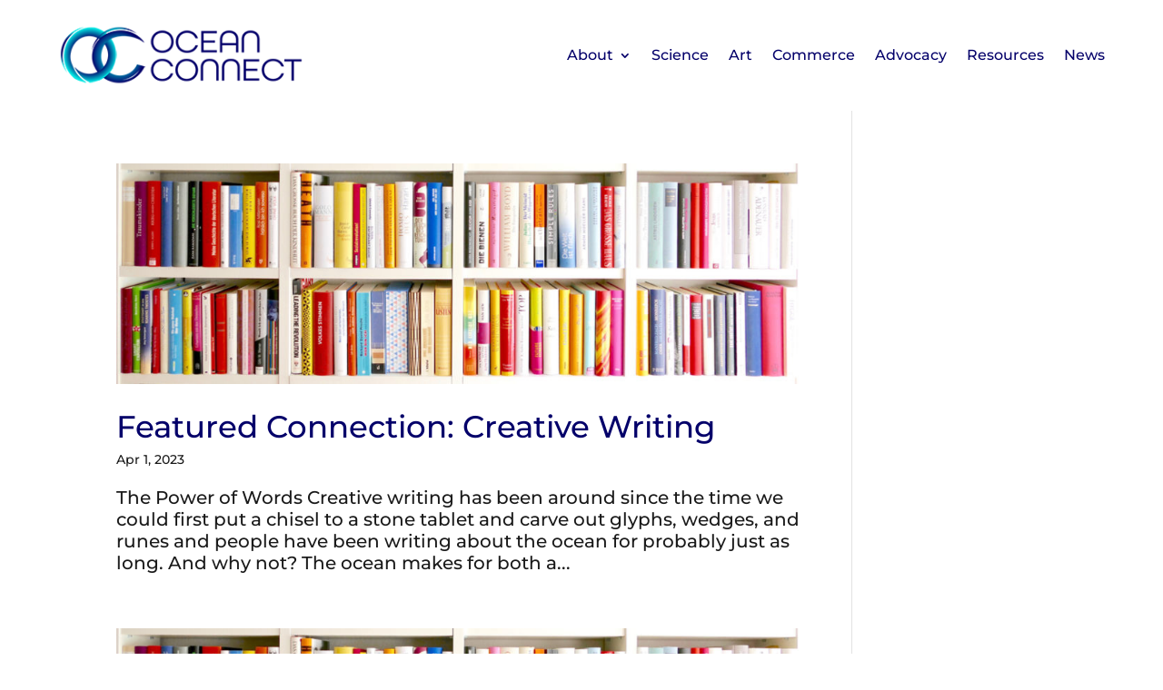

--- FILE ---
content_type: text/css;charset=utf-8
request_url: https://use.typekit.net/ffk5fbr.css
body_size: 386
content:
/*
 * The Typekit service used to deliver this font or fonts for use on websites
 * is provided by Adobe and is subject to these Terms of Use
 * http://www.adobe.com/products/eulas/tou_typekit. For font license
 * information, see the list below.
 *
 * all-round-gothic:
 *   - http://typekit.com/eulas/00000000000000007735c47d
 *
 * © 2009-2026 Adobe Systems Incorporated. All Rights Reserved.
 */
/*{"last_published":"2021-12-28 15:32:57 UTC"}*/

@import url("https://p.typekit.net/p.css?s=1&k=ffk5fbr&ht=tk&f=37148&a=6619356&app=typekit&e=css");

@font-face {
font-family:"all-round-gothic";
src:url("https://use.typekit.net/af/8a5ca3/00000000000000007735c47d/30/l?primer=7cdcb44be4a7db8877ffa5c0007b8dd865b3bbc383831fe2ea177f62257a9191&fvd=n6&v=3") format("woff2"),url("https://use.typekit.net/af/8a5ca3/00000000000000007735c47d/30/d?primer=7cdcb44be4a7db8877ffa5c0007b8dd865b3bbc383831fe2ea177f62257a9191&fvd=n6&v=3") format("woff"),url("https://use.typekit.net/af/8a5ca3/00000000000000007735c47d/30/a?primer=7cdcb44be4a7db8877ffa5c0007b8dd865b3bbc383831fe2ea177f62257a9191&fvd=n6&v=3") format("opentype");
font-display:auto;font-style:normal;font-weight:600;font-stretch:normal;
}

.tk-all-round-gothic { font-family: "all-round-gothic",sans-serif; }
